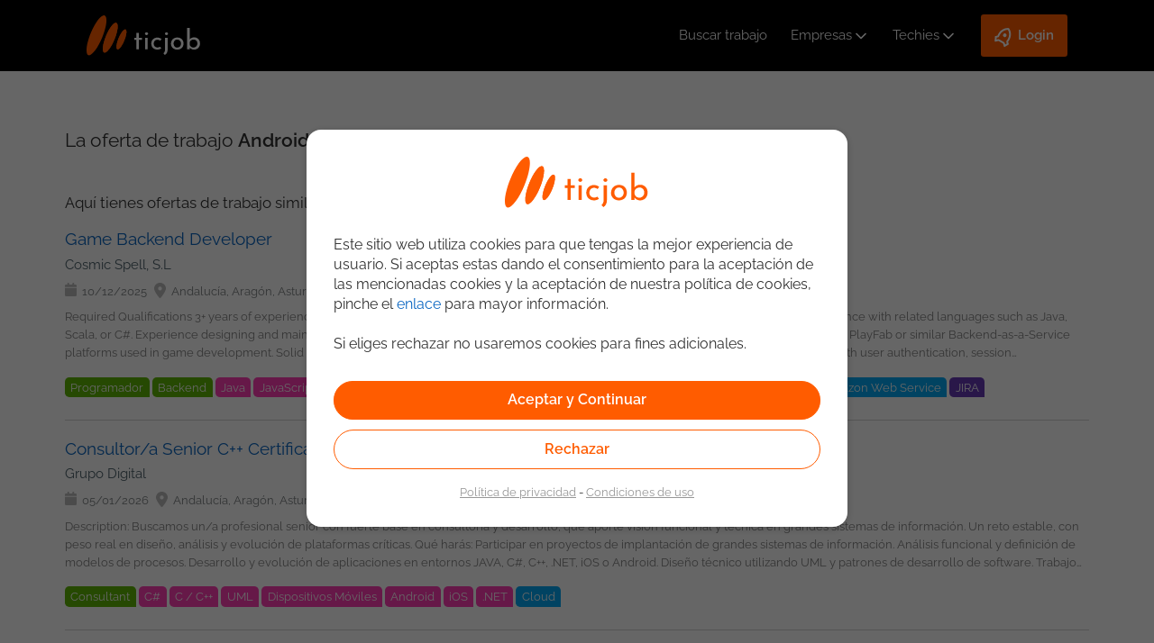

--- FILE ---
content_type: text/html;charset=UTF-8
request_url: https://ticjob.es/esp/JobOfferOffline?id=57043
body_size: 21888
content:
<!DOCTYPE html>
<html lang="es" dir="ltr" xmlns="http://www.w3.org/1999/xhtml">
    <head>
		<meta charset="UTF-8">
		<meta http-equiv="Content-Type" content="text/html;" charset="UTF-8">
        <meta name="viewport" content="width=device-width, maximum-scale=1.0" />
        <title>La oferta de trabajo ya no est&aacute; disponible - ticjob</title>
        <meta name="author" content="ticjob.es"/>
		<meta name="twitter:title" content="La oferta de trabajo ya no est&aacute; disponible - ticjob"/>
		<meta name="twitter:description" content=""/>
		<meta name="twitter:card" content=""/>
		<meta name="twitter:site" content="https://ticjob.es/esp/JobOfferOffline"/>
		<meta name="twitter:creator" content="@ticjob"/>
		<meta name="twitter:image" content="https://ticjob.es/img/theme-nd/no-fusion/ticjob-presentation.jpg"/>
       	<meta name="google-site-verification" content="Y-QzJJiysxJPDFiPz83BcJbqpvOzstvYfZ5ljvlOV9s" />
        <link rel="canonical" href="https://ticjob.es/esp/JobOfferOffline"/>
		<link rel="stylesheet" type="text/css" href="https://ticjob.es/LCL/CxbRapsxJROOUGjbX9dszlcVoV89htIIUTKrMv5L0BU_20260120180801"/>
<link rel="stylesheet" type="text/css" href="https://ticjob.es/LCL/RmU7OsLUhhZ5lKhaHOPqRxSpdo6FT2J0eKJE4Z8EZqc_20260120180802"/>
<link rel="stylesheet" type="text/css" href="https://ticjob.es/LCL/kwcZkGYW1V3c4dStH41q59jBMloHvMiUA1zP5Agv_rA_20260120180802"/>
<link rel="stylesheet" type="text/css" href="https://ticjob.es/LCL/8QZbMMEigXYDuq_n-4ZE7V6aPsqSGAmN4UU3274P7rM_20260120180802"/>
<script type="text/javascript">
<!--
var appUser="";
//-->
</script><script type="text/javascript" src="https://ticjob.es/LCL/libraries/leaflet/leaflet_20260120180802.js"></script>
<script type="text/javascript" src="https://ticjob.es/LCL/libraries/leaflet/leaflet.label_20260120180802.js"></script>
<script type="text/javascript" src="https://ticjob.es/LCL/oZiHd3xoUs9SSK4N3OE2RfB8Tacu8BjkV4xEcCZ2EF8_20260120180802"></script>
</head>

    <body class="main-page-body" id="body-ticjob">
		<script type="text/javascript">
<!--
var siteversion = "4.76.4";

			gtmDataLayer = [{
				
					'appPageTitle': 'JobOfferOffline',
					 
					 	'appPageSubRubric': 'JobOfferOffline',
					 	
    						'appPageRubric': 'JobOfferOffline',
    					
    			
    			'appLanguage': 'es',
    			'appInterface': '/member',
    			'appSessionId': 'A6A37EFEAC63F8E1C546CDDD0A78D874',
    			'appUtmSource': 'internet',
    			'appUtmMedium': 'internet',
    			'appUtmCampaign': 'internet',
    			
    				'appJobOfferOperation': 'ErrorRetrievingJob',
    			
    				'appJobOfferId': '56863_57043',
    			
    				'appRecruitmentOfficeId': '3196',
    			
    				'appOverridenPageName': 'JobOfferOffline',
    			 
  			}];
//-->
</script><!-- GTM-NZPXFL -->
			<!-- Google Tag Manager -->
				<noscript><iframe src="//www.googletagmanager.com/ns.html?id=GTM-NZPXFL"
				height="0" width="0" style="display:none;visibility:hidden"></iframe></noscript>
				<script>(function(w,d,s,l,i){w[l]=w[l]||[];w[l].push({'gtm.start':
				new Date().getTime(),event:'gtm.js'});var f=d.getElementsByTagName(s)[0],
				j=d.createElement(s),dl=l!='dataLayer'?'&l='+l:'';j.async=true;j.src=
				'//www.googletagmanager.com/gtm.js?id='+i+dl;f.parentNode.insertBefore(j,f);
				})(window,document,'script','gtmDataLayer','GTM-NZPXFL');</script>
			<!-- End Google Tag Manager -->
			<script type="text/javascript">
<!--
function sendWebPageTrackingEvent(eventCategory, eventAction, detailsString) {
        		
        			gtmDataLayer.push({'event': eventAction, 'eventCategory': eventCategory , 'eventAction': eventAction, 'detailsString' : detailsString});
        		
        	}
//-->
</script><script type="text/javascript">
<!--

//-->
</script><script type="text/javascript">
<!--
$.ictjob.debug=false;

    $.ictjob.config={
        changeManagement:{
            colorCarouselLogos : true
        },
        location:{
            zipLength:5,
            defaultCountryId:8
        },
        jobOffer:{
            permanentContractTypeId: 2
        },
        defaultDateSeparator:"/",
        defaultDatePlaceholder:"dd\/mm\/aaaa"
    };

    $.ictjob.localizedBaseAjaxUrl="https://ticjob.es/esp/ajax/";
    $.ictjob.isAlreadyUsedUrl= "https://ticjob.es/esp/api/json/is-already-used";
    $.ictjob.putMemberAvailability= "https://ticjob.es/esp/api/json/put-member-availability";
    $.ictjob.getCities= "https://ticjob.es/esp/api/json/get-cities";
    $.ictjob.memberPossibleSalaries= "https://ticjob.es/esp/ajax/MemberPossibleSalaries";
    $.ictjob.selectCityInDepartmentChosen= "https://ticjob.es/esp/ajax/SelectCityInDepartmentChosen";
    $.ictjob.uxFlags="https://ticjob.es/esp/api/json/ux-flags";
    $.ictjob.requestNewCaptcha= "https://ticjob.es/esp/api/json/requestNewCaptcha";
    $.ictjob.requestNewPassword= "https://ticjob.es/esp/api/json/requestNewPassword";
    $.ictjob.jobOfferContentURL= "https://ticjob.es/esp/ajax/JobOfferContent";
    $.ictjob.youtubeDisplay= "https://ticjob.es/esp/ajax/YoutubeDisplay";
    $.ictjob.pageLanguageCode = "esp";
    $.ictjob.partnerCarouselUrl= "/esp/ajax/PartnerCarousel";
    $.ictjob.texts= {changeAttachedFile: "Cambiar fichero adjunto"};
    $.ictjob.loginMember = "https://ticjob.es/esp/api/json/login-member";
    $.ictjob.registerMember = "https://ticjob.es/esp/api/json/register-member";
    $.ictjob.googleApiKey = "AIzaSyCH8bAzH5y-1ZSExb-khCFXZZvQbzXbuq8";
    $.ictjob.googleClientId = "141093984506-lfcl3lnuit4d78cbeoghdiu2eurhiguq";
    $.ictjob.dropBoxApiKey = "51sgnenmxagcjwi";
    $.ictjob.memberRecruiterFlags = "https://recruiter.ticjob.es/api/json/member-recruiter-flags";
    $.ictjob.isMobileDevice = false;

    $.ictjob.remainingCharacters = "Te quedan";
    $.ictjob.recruiter={};
    $.ictjob.recruiter.cleanHtml="https://recruiter.ticjob.es/api/json/clean-html";
    $.ictjob.recruiter.message_mission_followed="El candidato que has seleccionado aparecer\u00E1 en el men\u00FA de \u201CSeguimiento de Candidatos\u201D.\nTe enviaremos alerta 30 d\u00EDas antes del fin del proyecto.";

    $.ictjob.messages={};
    $.ictjob.messages.leavingPageWarning="Aviso: \u00A1perder\u00E1s todo lo introducido!";

    $.page = {};
        
    $.validator.messages.required="Campo obligatorio";
    $.validator.messages.maxroles = "Elige 4 roles como m&aacute;ximo";
    $.validator.messages.role_required = "Escoge al menos un rol";
    $.validator.messages.maxskills = "Elige como m&aacute;ximo 7 criterios (Desarrollo + Sistemas + Negocio)";
    $.validator.messages.loginUsed = "Este usuario ya existe. Por favor con&eacute;ctate o elige otro e-mail";
    $.validator.messages.skillLevels = "Selecciona tu nivel de conocimientos para cada una de las competencias seleccionadas: 1. Junior 2. Intermedio 3. Senior.";
    $.validator.messages.skillLevelsIntermissions = "Selecciona tu nivel de conocimientos para cada una de las competencias seleccionadas: 1. Junior 2. Intermedio 3. Senior.";
    $.validator.messages.experience_required = "Introduce al menos un ejemplo de experiencia";
    $.validator.messages.incomplete_period = "Per&iacute;odo incompleto";
    $.validator.messages.invalid_period = "Per&iacute;odo no v&aacute;lido";
    $.validator.messages.loginUsed2="&iquest;Ya est&aacute;s registrado?";
    $.validator.messages.availability_required = "Campo obligatorio: Disponibilidad";
    $.validator.messages.mission_end_date_required = "Campo obligatorio: Fecha final del proyecto";
    $.validator.messages.mission_end_date_30_days = "No puedes introducir una fecha de fin de proyecto menor a 30 d&iacute;as desde hoy. Si tu proyecto finaliza pronto, te recomendamos que marques tu CV como DISPONIBLE. De esta forma, los reclutadores potenciales podr&aacute;n ponerse en contacto contigo de inmediato para ofrecerte asignaciones.";
    $.validator.messages.must_accept_terms = "Debes aceptar nuestras condiciones para continuar";
    $.validator.messages.invalid_date = "Fecha no v&aacute;lida (dd\/mm\/aaaa)";    
    $.validator.messages.invalid_place = "Domicilio no seleccionado correctamente";    
    $.validator.messages.applicationCVRequired = "Incluye como adjunto un CV a tu candidatura.";    
    $.validator.messages.must_criteria = "Escoge al menos un criterio";
    $.validator.messages.at_least_one_application_scheme = "Por favor, elija una o varias formas de aplicar";
    $.validator.messages.job_too_many_skills = "Elige como m&aacute;ximo 10 competencias";
    $.validator.messages.languageSkillsRequired="Elige al menos un idioma";
    $.validator.messages.motherTongueRequired="Selecciona tu lengua materna";
    $.validator.messages.cvRequiredForAccount="Adjunta tu CV (en formato .doc, .docx, .odt or .pdf) a tu perfil ticjob.";
    
    $.validator.messages.field1Required="El campo Campo 1 es necesario";
    $.validator.messages.invalid_email = "Direcci&oacute;n de correo electr&oacute;nico no v&aacute;lida";    
    $.validator.messages.invalid_mobile = "N&uacute;mero de tel&eacute;fono incorrecto";
    $.validator.messages.invalid_dni = "DNI incorrecto";
    $.validator.messages.invalid_prefix = "Prefijo telef&oacute;nico no v&aacute;lido (+xx)";
//-->
</script><section id="container" class="container_12">
            <header ictjob.frontend.pages.member.JobOfferOffline@9ed077b>
	<!-- Lo utilizamos para saber si se han actualizado las politicas de privacidad -->
	<input type="hidden" id="showPopupAcceptNewPrivacyPolicy" value=""/>
    <div class="d-flex flex-row flex-wrap justify-between align-center">
    	<input id="activar" name="activar" type="checkbox" style="display:none;">
    	<label id="icon-responsive-menu" for="activar" class="flex-header">
			<img src="/img/theme-nd/header/icon-menu-responsive.svg" alt="Menu"/>
		</label>
		<a class="logoTicjob" href="https://ticjob.es/esp/" title="ticjob.es"><img src="/img/theme-nd/header/no-fusion/logo-ticjob-spain.svg" title="ticjob.es" alt="ticjob.es"/></a><a class="userIcon" href="https://ticjob.es/esp/login"><img alt="Icono de registro de usuario" src="/img/theme-nd/header/user-login.svg"/></a><nav>
			<ul class="d-flex-menu align-center">
				<li><a id="it-jobs-link" href="https://ticjob.es/esp/busqueda">Buscar trabajo</a></li>
				<li>
						<input id="activarEm" name="activarEm" type="checkbox" style="display:none;">
						<label for="activarEm" class="d-flex align-center">
							<a href="https://recruiter.ticjob.es/login">Empresas</a><svg xmlns="http://www.w3.org/2000/svg" width="20" height="20" viewBox="0 0 24 24" stroke-width="2" stroke="#ffffff" fill="none" stroke-linecap="round" stroke-linejoin="round">
							  <path d="M6 9l6 6l6 -6"/>
							</svg>
						</label>
						<ul>
							<li><a href="https://recruiter.ticjob.es/login">Login</a></li>
							<li><a href="https://ticjob.es/esp/nosotros">Nosotros</a></li>
							<li><a href="https://recruiter.ticjob.es/signup">Registrar empresa</a></li>
							<li><a target="_blank" href="https://calendly.com/demoticjob/demo-ticjob-1">Agenda una demo</a></li></ul>
					</li>
				<li>
		<input id="activarCan" name="activarCan" type="checkbox" style="display:none;">
		<label for="activarCan" class="d-flex align-center">
			<a href="https://ticjob.es/esp/login">Techies</a><svg xmlns="http://www.w3.org/2000/svg" width="20" height="20" viewBox="0 0 24 24" stroke-width="2" stroke="#ffffff" fill="none" stroke-linecap="round" stroke-linejoin="round">
			  <path stroke="none" d="M0 0h24v24H0z" fill="none"/>
			  <path d="M6 9l6 6l6 -6"/>
			</svg>
		</label>
		<ul>
			<li><a href="https://ticjob.es/esp/login">Login</a></li>
			<li><a href="https://ticjob.es/esp/registro-candidato">Registrate gratis</a></li>
			<li><a href="https://ticjob.es/esp/busqueda">Ofertas de empleo</a></li>
			<li><a target="_blank" href="https://blog.ticjob.es">Blog IT</a></li>
		</ul>
	</li>
	<li>
		<input id="activarLog" name="activarLog" type="checkbox" style="display:none;">
		<label for="activarLog" class="d-flex align-center loginButton">
			<svg xmlns="http://www.w3.org/2000/svg" viewBox="0 0 24 24" width="24" height="24">
				<path fill="none" d="M0 0h24v24H0z"></path>
				<path fill="#ffffff" d="M5 13c0-5.088 2.903-9.436 7-11.182C16.097 3.564 19 7.912 19 13c0 .823-.076 1.626-.22 2.403l1.94 1.832a.5.5 0 0 1 .095.603l-2.495 4.575a.5.5 0 0 1-.793.114l-2.234-2.234a1 1 0 0 0-.707-.293H9.414a1 1 0 0 0-.707.293l-2.234 2.234a.5.5 0 0 1-.793-.114l-2.495-4.575a.5.5 0 0 1 .095-.603l1.94-1.832C5.077 14.626 5 13.823 5 13zm1.476 6.696l.817-.817A3 3 0 0 1 9.414 18h5.172a3 3 0 0 1 2.121.879l.817.817.982-1.8-1.1-1.04a2 2 0 0 1-.593-1.82c.124-.664.187-1.345.187-2.036 0-3.87-1.995-7.3-5-8.96C8.995 5.7 7 9.13 7 13c0 .691.063 1.372.187 2.037a2 2 0 0 1-.593 1.82l-1.1 1.039.982 1.8zM12 13a2 2 0 1 1 0-4 2 2 0 0 1 0 4z"></path>
			</svg>
			<p>Login</p>
		</label>
		<ul>
			<li><a href="https://ticjob.es/esp/login">Techies</a></li>
			<li><a href="https://recruiter.ticjob.es/login">Empresas</a></li>
		</ul>
	</li>
</ul>
		</nav>
	</div>

	<!-- Popup Policy Privacy -->
	<div id="policy_privacy_changed_popup" style="display:none;">
		<div class="text-scrollable-container" style="height: 200px">
			<style>	
	p{
		line-height: 1.4;
	}
</style>

<p>Desde tu última conexión al portal hemos actualizado nuestra <a href="/esp/privacy" target="_blank">Política de Privacidad</a>.</p> 
<p>Por favor, confirma que has leído y estás conforme con dicha Política.</p>
<p>Si no estás conforme, por favor, elimina tu cuenta desde tu Perfil.</p>
<p>Puedes consultar más detalles en nuestra <a href="/esp/privacy" target="_blank">Política de Privacidad</a> y <a href="/esp/disclaimer" target="_blank">Condiciones de Uso</a></p></div>
		<div style="width: 100%">
			<div style="display:inline-block; width: 49%; text-align: right">
				<input type="button" id="noAcceptPrivacyPolicyButton" class="button" value="No&nbsp;Aceptar"/>
			</div>
			<div style="display:inline-block;width: 49%; text-align: left;">
				<form name="accept_privacy_policy_changes" id="accept_privacy_policy_changes" action="https://ticjob.es/esp/accept_privacy_policy_changes" method="post"><input type="submit" value="Aceptar" id="acceptPrivacyPolicyBtn" class="button main-button"/></form></div>
		</div>
	</div>
	<div id="confirm_unsuscribe" style="display:none;">
		<div class="text-scrollable-container" style="height: 200px; width: 525px">
			<style>	
	p{
		line-height: 1.4;
	}
</style>

<p>Al borrar tu cuenta Ticjob, eliminaremos toda la información que tenemos sobre ti, incluyendo tu CV, tus preferencias de correo y alertas, y el estado de cualquiera de tus candidaturas.</p>
<p>Ten presente, que si tu CV ha sido consultado por alguna Empresa Reclutadora, al haberte inscrito en alguna oferta o haber tenido tu perfil visible, es posible que aún te contacten o mantengan tu CV para alguno de sus puestos. En este caso, debes dirigirte a ellos si quieres modificar o eliminar los datos que guarden de ti.</p>
<p>Puedes consultar más detalles en nuestra <a href="/esp/privacy" target="_blank">Política de Privacidad</a> y <a href="/esp/disclaimer" target="_blank">Condiciones de Uso</a></p></div>
		<div>	
			<div style="display:inline-block; width: 49%; text-align: right;">
				<a namespace="/member" href="https://ticjob.es/esp/auth/unsubscribe-submit" class="button">
					Si</a>
			</div>
			<div style="display:inline-block; width: 49%; text-align: left;">
				<input type="button" id="cancelUnsuscribe" class="button main-button" value="Cancelar"/>
			</div>			
		</div>
	</div>  
</header>
<div class="row clearfix" id="header-banner">
			</div>			
	<script>
	$(document).ready(function(){
		if( $("#showPopupAcceptNewPrivacyPolicy").val() == "true" ){
			$("#policy_privacy_changed_popup").show();
			$("#confirm_unsuscribe").show();
			
			show_Popup();
			$(".text-scrollable-container").scrollTop(0);
			return false;
		}else{
			$("#policy_privacy_changed_popup").hide();
			$("#confirm_unsuscribe").hide();
		}
	});	
	function show_Popup(){
		$("#policy_privacy_changed_popup").dialog({
			modal: true,
			title: "Politica de privacidad y Condiciones de uso",
			width: 'auto',
			height: 'auto',
			closeOnEscape: false,
			resizable: false
		}); 
		
		$("#confirm_unsuscribe").dialog({
			modal: true,
			autoOpen: false,
			title: "Confirmar el borrado del perfil",
			width: 'auto',
			height: 'auto',
			closeOnEscape: false,
			resizable: false
		}); 
	}
	$("#noAcceptPrivacyPolicyButton").click(function(){
		$("#confirm_unsuscribe").dialog('open');
	});
	$("#cancelUnsuscribe").click(function(){
		$("#confirm_unsuscribe").dialog('close');
	});
	$("#acceptPrivacyPolicyBtn").click(function(){
		$("#showPopupAcceptNewPrivacyPolicy").val("false");
	});
</script>
<div id="main" class="clearfix" role="main">
					<div class="client-messages-container"  
id="default-message-container"></div>
<div class="jobNotFoundPage page-section" id="job-offer-offline-page">
    <h1>La oferta de trabajo <span>Android Tech Lead</span> ya no está disponible</h1>
    <h2>Aqu&iacute; tienes ofertas de trabajo similares:</h2>
    <section class="search-results-container">
        <div id="search-result">
	<div class="search-result-body">
		<ul id="search-result-body">
				<li>
									<div class="job-card">
										<div class="job-card-wrapper" data-url="https://ticjob.es/esp/trabajo/game-backend-developer/69863">
											<div class="jobtitle-vertical-center-home">
												<a  class="job-title search-item-link" href="https://ticjob.es/esp/trabajo/game-backend-developer/69863">
													Game Backend Developer</a>
											</div>
											<div class="job-card-body job-info job-info-no-language-filter">
												<div class="job-card-info">
													<div class="job-card-label-header job-company-title">
														<a href="https://ticjob.es/esp/empresa/cosmic-spell-sl/4895 " >
															Cosmic Spell, S.L</a>
													</div>
													<div class="job-card-label">
														<div class="job-card-label date-field">
															<p>10/12/2025</p>
														</div>
														<div class="job-card-label location-field">
															<p>Andaluc&iacute;a, Arag&oacute;n, Asturias, Pa&iacute;s Vasco, Cantabria, Castilla y Le&oacute;n, Castilla-La Mancha, Catalu&ntilde;a, Extremadura, Galicia, La Rioja, Madrid, Murcia, Navarra, Comunidad Valenciana, No peninsular</p>
															</div>
													</div>
													<div class="job-description">
														<p>
															

Required Qualifications 
 
3+ years of experience as a Backend Programmer, preferably in the game industry. 
Proficiency in Kotlin, or solid experience with related languages such as Java, Scala, or C#. 
Experience designing and maintaining RESTful APIs, and working with cloud-based environments, especially AWS. 
Familiarity with PlayFab or similar Backend-as-a-Service platforms used in game development. 
Solid understanding of databases, data modeling, and backend performance optimization. 
Experience with user authentication, session management, and persistent game state systems. 
Proficient with Git and comfortable working with CI/CD pipelines for deployment and automation. 
Ability to write clean, maintainable, and well-documented code. 
Strong problem-solving and debugging skills, with an autonomous and proactive approach. 
Excellent communication and critical thinking skills. 
Fluent in Spanish (spoken and written), as our daily communication is in Spanish. 
Passion for games, especially RPGs and collectible mechanics.  

  

Nice to Have 
 
Previous experience working on free-to-play mobile or cross-platform games. 
Experience with Unity and a good understanding of client-server communication. 
Knowledge of networking principles, latency management, and multiplayer architectures. 
Familiarity with backend-driven systems for monetization, events, and player progression. 
Hands-on knowledge of JIRA, Confluence, and Agile workflows (Scrum/Kanban). 
Fluency in English (for documentation and potential cross-border collaborations).  

  

Responsibilities 
 
Design, develop, and maintain backend services for Soul Breach and other titles, ensuring scalability, security, and high performance. 
Build and maintain RESTful APIs to support gameplay features such as player accounts, progression, matchmaking, live events, economy systems, and analytics pipelines. 
Collaborate closely with client-side developers and game designers to integrate and support content-driven and live service features. 
Ensure data integrity, consistency, and scalability across all backend systems and internal support tools. 
Guarantee data privacy and secure handling of user information in line with industry best practices and compliance regulations. 
Set up and maintain server infrastructure, CI/CD pipelines, and cloud services. 
Contribute to technical decision-making, backend architecture planning, and long-term scalability strategies. 
Meet development deadlines and deliverables established by the production team, ensuring clear and proactive communication on progress.  

  

What We Offer 
 
Immediate start. 
Full-time permanent contract with flexible working hours. 
Hybrid or fully remote setup (within Spain). 
Competitive salary, adjusted to experience and scope of responsibilities. 
A passionate, senior, and multidisciplinary team that values creativity, autonomy, and excellence. 
A studio culture built on quality, collaboration, and respect for both players and developers.  

  

  

Ready to Join? 

  

If you are interested and would like to join our team, please send your CV and a link to your portfolio (if available) to jobs@cosmicspell.com, using the subject line: Backend Developer - [Your Name]. 

  

We look forward to discovering what you can bring to the world of Soul Breach.</p>
													</div>
												</div>
											</div>
										</div>
										<aside class="job-tags">
											<input class="active-tag-class" id="active-tags-69666" name="active-tags" type="checkbox" style="display:none;">
											<div class="tags-container">
												<span title="Developer / Programmer" class="job-tag rol-tag" data-id="142">
															Programador</span>
													<span title="Backend Developer" class="job-tag rol-tag" data-id="790">
															Backend</span>
													<span title="Java" class="job-tag dev-tag" data-id="189">
															Java</span>
													<span title="JavaScript" class="job-tag dev-tag" data-id="190">
															JavaScript</span>
													<span title="Mobile devices" class="job-tag dev-tag" data-id="616">
															Dispositivos M&oacute;viles</span>
													<span title="Android" class="job-tag dev-tag" data-id="631">
															Android</span>
													<span title="REST" class="job-tag dev-tag" data-id="774">
															REST</span>
													<span title="Kotlin" class="job-tag dev-tag" data-id="813">
															Kotlin</span>
													<span title="Version Control System (VCS)" class="job-tag sys-tag" data-id="668">
															Version Control System</span>
													<span title="GIT" class="job-tag sys-tag" data-id="670">
															GIT</span>
													<span title="Cloud Technologies" class="job-tag sys-tag" data-id="676">
															Cloud</span>
													<span title="Amazon Web Service (AWS)" class="job-tag sys-tag" data-id="759">
															Amazon Web Service</span>
													<span title="JIRA" class="job-tag bus-tag" data-id="862">
															JIRA</span>
													</div>
										</aside>
									</div>
								</li>
							<li>
									<div class="job-card">
										<div class="job-card-wrapper" data-url="https://ticjob.es/esp/trabajo/consultor-senior-c-certificado-cpa/69901">
											<div class="jobtitle-vertical-center-home">
												<a  class="job-title search-item-link" href="https://ticjob.es/esp/trabajo/consultor-senior-c-certificado-cpa/69901">
													Consultor/a Senior C++ Certificado CPA</a>
											</div>
											<div class="job-card-body job-info job-info-no-language-filter">
												<div class="job-card-info">
													<div class="job-card-label-header job-company-title">
														<a href="https://ticjob.es/esp/empresa/grupo-digital/3097 " >
															Grupo Digital</a>
													</div>
													<div class="job-card-label">
														<div class="job-card-label date-field">
															<p>05/01/2026</p>
														</div>
														<div class="job-card-label location-field">
															<p>Andaluc&iacute;a, Arag&oacute;n, Asturias, Pa&iacute;s Vasco, Cantabria, Castilla y Le&oacute;n, Castilla-La Mancha, Catalu&ntilde;a, Extremadura, Galicia, La Rioja, Madrid, Murcia, Navarra, Comunidad Valenciana, No peninsular</p>
															</div>
													</div>
													<div class="job-description">
														<p>
															

Description: 
 
Buscamos un/a profesional senior con fuerte base en consultoría y desarrollo, que aporte visión funcional y técnica en grandes sistemas de información. 
Un reto estable, con peso real en diseño, análisis y evolución de plataformas críticas.  

  

Qué harás: 
 
Participar en proyectos de implantación de grandes sistemas de información. 
Análisis funcional y definición de modelos de procesos. 
Desarrollo y evolución de aplicaciones en entornos JAVA, C#, C++, .NET, iOS o Android. 
Diseño técnico utilizando UML y patrones de desarrollo de software. 
Trabajo en arquitecturas orientadas a microservicios. 
Colaboración con equipos multidisciplinares en entornos de consultoría tecnológica o funcional. 
Aplicación de conocimientos normativo-jurídicos en sistemas de información y plataformas TIC.  

  

Imprescindible 
 
Certificación CPA - C++ Certification  

  

Al menos 5 años de experiencia en: 
 
Consultoría tecnológica o funcional. 
Implantación de grandes sistemas de información. 
Modelos de procesos. 
Herramientas colaborativas y paquete ofimático. 
Desarrollo de aplicaciones (JAVA, C#, C++, .NET, iOS, Android o equivalentes). 
Mínimo 3 años de experiencia en alguno de los siguientes entornos: 
Java / J2EE 
.NET Framework 
Arquitecturas de microservicios 
Plataformas iOS o Android 
Experiencia en UML y patrones de diseño de software.  

  

Deseable 
 
Experiencia en proyectos de alta complejidad o entornos regulados. 
Capacidad de interlocución con negocio y equipos técnicos. 
Visión global de arquitectura de sistemas de información.  

  

  

Condiciones 
 
Contrato: Indefinido 
Modalidad de trabajo: Remoto. 
Horario: Jornada completa 
Salario: En función de la experiencia laboral  

  

  

  

Grupo Digital 

  

Somos un equipo de más de 100 profesionales tecnológicos, en el que encontraras proyectos estables, en los principales clientes nacionales e internacionales, desarrollando soluciones de Inteligencia Artificial, Cloud, Ciberseguridad, etc.... 

  

Nos comprometemos estar a tu lado en todas las fases del proyecto, para asegurarnos que creces profesionalmente con nosotros, y que tu aportación cuenta. 

  

¿Quieres estar al día con las últimas tecnologías y buscas nuevos desafíos? ¡Envíanos tu CV y nos ponemos en contacto contigo!</p>
													</div>
												</div>
											</div>
										</div>
										<aside class="job-tags">
											<input class="active-tag-class" id="active-tags-69704" name="active-tags" type="checkbox" style="display:none;">
											<div class="tags-container">
												<span title="Consultant (Specialist)" class="job-tag rol-tag" data-id="168">
															Consultant</span>
													<span title="C#" class="job-tag dev-tag" data-id="181">
															C#</span>
													<span title="C / C++" class="job-tag dev-tag" data-id="182">
															C / C++</span>
													<span title="UML" class="job-tag dev-tag" data-id="366">
															UML</span>
													<span title="Mobile devices" class="job-tag dev-tag" data-id="616">
															Dispositivos M&oacute;viles</span>
													<span title="Android" class="job-tag dev-tag" data-id="631">
															Android</span>
													<span title="iOS" class="job-tag dev-tag" data-id="633">
															iOS</span>
													<span title=".NET" class="job-tag dev-tag" data-id="636">
															.NET</span>
													<span title="Cloud Technologies" class="job-tag sys-tag" data-id="676">
															Cloud</span>
													</div>
										</aside>
									</div>
								</li>
							<li>
									<div class="job-card">
										<div class="job-card-wrapper" data-url="https://ticjob.es/esp/trabajo/tecnico-red-team-ciberseguridad/70137">
											<div class="jobtitle-vertical-center-home">
												<a  class="job-title search-item-link" href="https://ticjob.es/esp/trabajo/tecnico-red-team-ciberseguridad/70137">
													T&eacute;cnico Red Team Ciberseguridad</a>
											</div>
											<div class="job-card-body job-info job-info-no-language-filter">
												<div class="job-card-info">
													<div class="job-card-label-header job-company-title">
														<a href="https://ticjob.es/esp/empresa/sm-services/4501 " >
															S&amp;M Services</a>
													</div>
													<div class="job-card-label">
														<div class="job-card-label date-field">
															<p>28/01/2026</p>
														</div>
														<div class="job-card-label location-field">
															<p>Andaluc&iacute;a, Arag&oacute;n, Asturias, Pa&iacute;s Vasco, Cantabria, Castilla y Le&oacute;n, Castilla-La Mancha, Catalu&ntilde;a, Extremadura, Galicia, La Rioja, Madrid, Murcia, Navarra, Comunidad Valenciana, No peninsular</p>
															</div>
													</div>
													<div class="job-description">
														<p>
															

Empleo: 
 
Técnico/a Red Team Ciberseguridad  

  

Funciones: 
 
Red Teaming/pentesting/hacking/auditorías técnicas de seguridad de aplicaciones (Web, móviles Android e iOS), APIs e infraestructura. 
Soporte en la seguridad en el ciclo de vida del desarrollo: análisis de riesgos, modelado de amenazas y pruebas de seguridad. 
Elaboración de informes. 
Gestión y/o análisis de vulnerabilidades. 
Mentorización y soporte de compañeros.  

  

Requisitos técnicos: 
 
>= 4 años de experiencia realizando RedTeaming/pentesting/hacking/auditorías técnicas de seguridad de aplicaciones (Web, móviles Android e iOS), APIs o infraestructura. 
Conocimiento y aplicación de algunas de las metodologías y marcos de referencia como OWASP, OSSTMM, NIST y especialmente MITRE AT&ACK (conocimiento en APTs y TTPs). 
Conocer la seguridad en el ciclo de vida del desarrollo sobre todo lo relacionado con las pruebas de seguridad. 
Conocimientos de sistemas (Linux / Windows). 
Certificaciones (mínimo una de ellas): OSCP, OSCE, OSWE, OSEE, OSEP. En caso de no tener una de ellas, lamentablemente no podremos considerar la candidatura para esta posición.  

  

Detalles de la posición: 
 
Fecha de inicio: Inmediata. 
Duración: Larga duración. 
Modalidad: 100% remoto. 
Residencia: España. En caso de no residir en España, lamentablemente no podremos considerar la candidatura para esta posición. 
Idiomas: Inglés medio. 
Tipo de contrato: Indefinido o freelance 
Salario máximo: 45K </p>
													</div>
												</div>
											</div>
										</div>
										<aside class="job-tags">
											<input class="active-tag-class" id="active-tags-69939" name="active-tags" type="checkbox" style="display:none;">
											<div class="tags-container">
												<span title="Helpdesk / Support" class="job-tag rol-tag" data-id="156">
															Soporte / Helpdesk</span>
													<span title="Mobile devices" class="job-tag dev-tag" data-id="616">
															Dispositivos M&oacute;viles</span>
													<span title="Android" class="job-tag dev-tag" data-id="631">
															Android</span>
													<span title="iOS" class="job-tag dev-tag" data-id="633">
															iOS</span>
													<span title="Linux" class="job-tag sys-tag" data-id="284">
															Linux</span>
													<span title="Security" class="job-tag sys-tag" data-id="297">
															Seguridad</span>
													<span title="Windows" class="job-tag sys-tag" data-id="359">
															Windows</span>
													<span title="Pentesting" class="job-tag sys-tag" data-id="839">
															Pentesting</span>
													<span title="Methodologies" class="job-tag bus-tag" data-id="883">
															Metodolog&iacute;as</span>
													</div>
										</aside>
									</div>
								</li>
							<li>
									<div class="job-card">
										<div class="job-card-wrapper" data-url="https://ticjob.es/esp/trabajo/desarrollador-senior-java-spring-boot/69903">
											<div class="jobtitle-vertical-center-home">
												<a  class="job-title search-item-link" href="https://ticjob.es/esp/trabajo/desarrollador-senior-java-spring-boot/69903">
													Desarrollador/a Senior Java Spring Boot</a>
											</div>
											<div class="job-card-body job-info job-info-no-language-filter">
												<div class="job-card-info">
													<div class="job-card-label-header job-company-title">
														<a href="https://ticjob.es/esp/empresa/digital-talent-agency/2928 " >
															Digital Talent Agency</a>
													</div>
													<div class="job-card-label">
														<div class="job-card-label date-field">
															<p>07/01/2026</p>
														</div>
														<div class="job-card-label location-field">
															<p>Madrid</p>
															</div>
													</div>
													<div class="job-description">
														<p>
															

¡Hola! 

¿Estás listo/a para unirte a un equipo genial en Zemsania y trabajar en un proyecto súper estable desde la comodidad de tu casa? ¡Pues esta es tu oportunidad! 

Buscamos un/a Desarrollador/a Senior Java Spring Boot con al menos 5 años de experiencia para unirse a nuestro equipo. Si te apasiona el desarrollo, te encanta resolver retos y buscas un entorno de trabajo flexible, ¡sigue leyendo! 

  

¿Qué harás con nosotros? 
 
Desarrollo y mantenimiento de servicios backend en Java con Spring Boot. 
Diseño e implementación de APIs REST escalables y seguras. 
Integración con sistemas de mensajería (Kafka) y bases de datos (Oracle). 
Desarrollo de pruebas unitarias y de integración con JUnit. 
Participación en despliegues y operación en entornos AWS y Kubernetes. 
Colaboración con otros equipos técnicos (arquitectura, DevOps, QA). 
Aplicación de buenas prácticas de desarrollo, calidad de código y testing. 
Análisis y resolución de incidencias técnicas.  

  

¿Dónde? 

Este puesto es 100% remoto en España . Podrás trabajar desde donde te sientas más productivo/a. Eso sí, para mantener el espíritu de equipo y la conexión, tendremos un par de reuniones presenciales al año (unas 2-3) en nuestras oficinas de Madrid (Pozuelo de Alarcón). ¡Una buena excusa para un café y unas risas en persona! 

  

¿Qué necesitamos que traigas? 
 
Experiencia: Mínimo 5 años como desarrollador/a Java. 
Spring Boot: Experiencia sólida y demostrable con Spring Boot. 
Cloud (AWS): Experiencia trabajando con entornos cloud en AWS. 
Kubernetes: Experiencia trabajando con Kubernetes. 
Kafka: Conocimientos y experiencia con Kafka. 
Oracle Data: Experiencia con bases de datos Oracle. 
Testing: Conocimientos y experiencia en JUnit y testing automatizado. 
Autonomía: Capacidad demostrada para trabajar de forma autónoma y organizada en entornos remotos.  

  

¿Por qué Zemsania? 
 
Proyectos estables y retadores que te harán crecer profesionalmente. 
Flexibilidad total para trabajar en remoto. 
Un ambiente de trabajo colaborativo y dinámico. 
Oportunidades de desarrollo y formación continua.  

  

Si te ves en este rol y cumples con los requisitos, ¡no dudes en postularte! ¡Estamos deseando conocerte! 

  

En Zemsania, creemos en la igualdad de oportunidades y en la diversidad como valores fundamentales para el éxito de nuestra organización. Por ello, garantizamos un proceso de selección basado en el mérito y sin discriminación por motivos de género, edad, discapacidad, orientación sexual, raza, religión o cualquier otra condición personal o social. 

  </p>
													</div>
												</div>
											</div>
										</div>
										<aside class="job-tags">
											<input class="active-tag-class" id="active-tags-69706" name="active-tags" type="checkbox" style="display:none;">
											<div class="tags-container">
												<span title="Developer / Programmer" class="job-tag rol-tag" data-id="142">
															Programador</span>
													<span title="Backend Developer" class="job-tag rol-tag" data-id="790">
															Backend</span>
													<span title="Java" class="job-tag dev-tag" data-id="189">
															Java</span>
													<span title="Oracle" class="job-tag dev-tag" data-id="663">
															Oracle</span>
													<span title="JUnit" class="job-tag dev-tag" data-id="699">
															JUnit</span>
													<span title="Spring" class="job-tag dev-tag" data-id="701">
															Spring</span>
													<span title="REST" class="job-tag dev-tag" data-id="774">
															REST</span>
													<span title="Spring Boot" class="job-tag dev-tag" data-id="905">
															Spring Boot</span>
													<span title="Oracle" class="job-tag sys-tag" data-id="291">
															Oracle</span>
													<span title="Cloud Technologies" class="job-tag sys-tag" data-id="676">
															Cloud</span>
													<span title="Amazon Web Service (AWS)" class="job-tag sys-tag" data-id="759">
															Amazon Web Service</span>
													<span title="Virtualization" class="job-tag sys-tag" data-id="843">
															Virtualizaci&oacute;n</span>
													<span title="Kubernetes" class="job-tag sys-tag" data-id="845">
															Kubernetes</span>
													<span title="Bigdata" class="job-tag bus-tag" data-id="725">
															Bigdata</span>
													<span title="Kafka" class="job-tag bus-tag" data-id="853">
															Kafka</span>
													</div>
										</aside>
									</div>
								</li>
							<li>
									<div class="job-card">
										<div class="job-card-wrapper" data-url="https://ticjob.es/esp/trabajo/java-software-engineer-remoto-sector-textil/70101">
											<div class="jobtitle-vertical-center-home">
												<a  class="job-title search-item-link" href="https://ticjob.es/esp/trabajo/java-software-engineer-remoto-sector-textil/70101">
													Java Software Engineer (Remoto) Sector Textil</a>
											</div>
											<div class="job-card-body job-info job-info-no-language-filter">
												<div class="job-card-info">
													<div class="job-card-label-header job-company-title">
														<a href="https://ticjob.es/esp/empresa/knowmad-mood/4802 " >
															knowmad mood</a>
													</div>
													<div class="job-card-label">
														<div class="job-card-label date-field">
															<p>20/01/2026</p>
														</div>
														<div class="job-card-label location-field">
															<p>Andaluc&iacute;a, Arag&oacute;n, Asturias, Pa&iacute;s Vasco, Cantabria, Castilla y Le&oacute;n, Castilla-La Mancha, Catalu&ntilde;a, Extremadura, Galicia, La Rioja, Madrid, Murcia, Navarra, Comunidad Valenciana, No peninsular</p>
															</div>
													</div>
													<div class="job-description">
														<p>
															

Acerca del Empleo 
 
atSistemas ni cambia ni se transforma, ¡evoluciona a knowmad mood! �� 
Si en tus propósitos de año tienes apuntado el poder crecer profesionalmente en proyectos punteros y participar en entornos laborales donde la colaboración, la innovación y la diversión cobran protagonismo...  

  

¡en knowmad mood podrás hacer check ✔️! 

  

En esta oportunidad podrás participar en el desarrollo con tecnologías punteras de la nueva plataforma IOP de un importante cliente del sector textil. 

  

Para hacer match.... 
 
Arquitectura de microservicios, hexagonal y DDD. 
Java en últimas versiones, ecosistema Spring (Boot, Cloud, Security..). 
Bróker de mensajes ( ej.Kafka). 
Labores de testing (JUnit, Mockito..) 
BBDD relacionales. 
Api first/ OpenApi. 
Metodología agile Scrum.  

  

¿Cuáles son nuestros propósitos para ti? 

  

  

❤️ Apoyarte en tu crecimiento profesional 
 
Evolution mood: tendrás a tu disposición procesos diseñados específicamente para tus funciones y objetivos de crecimiento dentro de la compañía, junto con nuestro mapa de carreras, una herramienta para diseñar tu plan de desarrollo profesional. 
Formaciones: si bien quieres acceder a formaciones técnicas en habilidades o idiomas, tenemos a tu disposición certificaciones oficiales, Udemy Business, TechDays, Meetups, planes de formación...  

  

✨✨Promover en conjunto la salud, el bienestar y ¡El buen ambiente! 
 
Conciliación vida familiar y laboral: nos gusta que tengas equilibrio en tu vida personal y en tu carrera profesional, por lo que disfrutamos de 22 días de vacaciones + 2 días de libre disposición + 24 y 31 de diciembre, además de opciones de teletrabajo, horario flexible y jornada intensiva los viernes y en verano. 
Quokka: promovemos el bienestar emocional, la actividad física, y la nutrición saludable mediante nuestro programa de actividades. 
Actividades de Teambuilding: nos gusta divertirnos y estar en contacto con nuestros. 
Friends mood: puedes ser Embajador de nuestra marca a través de nuestro Plan Amigo. 
Club de ventajas: Programa de beneficios y descuentos (ocio, tecnología, bienestar...) 
Kudos: fomentamos una cultura de feedback y reconocimiento :)  

  

✨✨Acordarnos de ti en tus momentos más especiales 
 
Sorpresas: Tendrás alguna sorpresa asegurada durante el año (aniversario de trabajo, cumpleaños, nacimientos..).  

  </p>
													</div>
												</div>
											</div>
										</div>
										<aside class="job-tags">
											<input class="active-tag-class" id="active-tags-69904" name="active-tags" type="checkbox" style="display:none;">
											<div class="tags-container">
												<span title="Developer / Programmer" class="job-tag rol-tag" data-id="142">
															Programador</span>
													<span title="Analyst Programmer" class="job-tag rol-tag" data-id="145">
															Analista Programador</span>
													<span title="Java" class="job-tag dev-tag" data-id="189">
															Java</span>
													<span title="JUnit" class="job-tag dev-tag" data-id="699">
															JUnit</span>
													<span title="Spring" class="job-tag dev-tag" data-id="701">
															Spring</span>
													<span title="API" class="job-tag dev-tag" data-id="817">
															API</span>
													<span title="Cloud Technologies" class="job-tag sys-tag" data-id="676">
															Cloud</span>
													<span title="Bigdata" class="job-tag bus-tag" data-id="725">
															Bigdata</span>
													<span title="Scrum" class="job-tag bus-tag" data-id="738">
															Scrum</span>
													<span title="Kafka" class="job-tag bus-tag" data-id="853">
															Kafka</span>
													<span title="Methodologies" class="job-tag bus-tag" data-id="883">
															Metodolog&iacute;as</span>
													<span title="Agile" class="job-tag bus-tag" data-id="884">
															Agile</span>
													</div>
										</aside>
									</div>
								</li>
							<li>
									<div class="job-card">
										<div class="job-card-wrapper" data-url="https://ticjob.es/esp/trabajo/desarrollador-java-python/69754">
											<div class="jobtitle-vertical-center-home">
												<a  class="job-title search-item-link" href="https://ticjob.es/esp/trabajo/desarrollador-java-python/69754">
													Desarrollador Java - Python</a>
											</div>
											<div class="job-card-body job-info job-info-no-language-filter">
												<div class="job-card-info">
													<div class="job-card-label-header job-company-title">
														<a href="https://ticjob.es/esp/empresa/digital-talent-agency/2928 " >
															Digital Talent Agency</a>
													</div>
													<div class="job-card-label">
														<div class="job-card-label date-field">
															<p>07/01/2026</p>
														</div>
														<div class="job-card-label location-field">
															<p>Andaluc&iacute;a</p>
															</div>
													</div>
													<div class="job-description">
														<p>
															

¡Hola! ¿Eres un crack del desarrollo y te apasiona tanto Python como Java? ¡Entonces Zemsania te está buscando! 

Estamos en plena expansión y buscamos un/a Desarrollador/a Senior Python y Java para unirse a nuestro equipo en Málaga. ¡Sí, has leído bien, 100% presencial en la preciosa Málaga! 

Si tienes al menos 4 años de experiencia y te encanta crear soluciones robustas y escalables, ¡esta es tu oportunidad! Buscamos a alguien con un perfil técnico muy sólido, que disfrute del trabajo en equipo y que quiera aportar su granito de arena en proyectos punteros. 

  

¿Qué necesitas para unirte a la aventura? 

¡Aquí viene lo bueno! Buscamos a alguien con: 
 
Lenguaje de programación Java 
Python 
Frameworks: Spring boot, hibernate/jpa 
API Rest y SOAP web services 
Test unitario con Junits y mockito. 
Conocimiento SQL y bbdd PostgreSQL y Oracle 
Construcción con Maven  

  

¿Por qué Zemsania? 

En Zemsania, creemos en el talento y en el crecimiento de nuestros empleados. Te ofrecemos un ambiente de trabajo dinámico, oportunidades de desarrollo profesional y la posibilidad de formar parte de un equipo increíble en un entorno inmejorable como es Málaga. ¡Ven a disfrutar del sol y de una carrera profesional que te haga feliz! 

¡Si crees que encajas y estás listo/a para este desafío, no esperes más! ¡Queremos conocerte! 

  </p>
													</div>
												</div>
											</div>
										</div>
										<aside class="job-tags">
											<input class="active-tag-class" id="active-tags-69557" name="active-tags" type="checkbox" style="display:none;">
											<div class="tags-container">
												<span title="Frontend Developer" class="job-tag rol-tag" data-id="789">
															Frontend</span>
													<span title="Backend Developer" class="job-tag rol-tag" data-id="790">
															Backend</span>
													<span title="Fullstack Developer" class="job-tag rol-tag" data-id="797">
															Fullstack</span>
													<span title="Java" class="job-tag dev-tag" data-id="189">
															Java</span>
													<span title="SQL" class="job-tag dev-tag" data-id="208">
															SQL</span>
													<span title="Python" class="job-tag dev-tag" data-id="411">
															Python</span>
													<span title="Oracle" class="job-tag dev-tag" data-id="663">
															Oracle</span>
													<span title="JPA / Hibernate" class="job-tag dev-tag" data-id="696">
															JPA / Hibernate</span>
													<span title="JUnit" class="job-tag dev-tag" data-id="699">
															JUnit</span>
													<span title="Maven" class="job-tag dev-tag" data-id="700">
															Maven</span>
													<span title="Spring" class="job-tag dev-tag" data-id="701">
															Spring</span>
													<span title="REST" class="job-tag dev-tag" data-id="774">
															REST</span>
													<span title="Angular" class="job-tag dev-tag" data-id="876">
															Angular</span>
													<span title="Spring Boot" class="job-tag dev-tag" data-id="905">
															Spring Boot</span>
													</div>
										</aside>
									</div>
								</li>
							<li>
									<div class="job-card">
										<div class="job-card-wrapper" data-url="https://ticjob.es/esp/trabajo/software-engineer-senior-java-kotlin-remoto/70025">
											<div class="jobtitle-vertical-center-home">
												<a  class="job-title search-item-link" href="https://ticjob.es/esp/trabajo/software-engineer-senior-java-kotlin-remoto/70025">
													Software Engineer Senior (Java/Kotlin) - Remoto</a>
											</div>
											<div class="job-card-body job-info job-info-no-language-filter">
												<div class="job-card-info">
													<div class="job-card-label-header job-company-title">
														<a href="https://ticjob.es/esp/empresa/knowmad-mood/4802 " >
															knowmad mood</a>
													</div>
													<div class="job-card-label">
														<div class="job-card-label date-field">
															<p>20/01/2026</p>
														</div>
														<div class="job-card-label location-field">
															<p>Andaluc&iacute;a, Arag&oacute;n, Asturias, Pa&iacute;s Vasco, Cantabria, Castilla y Le&oacute;n, Castilla-La Mancha, Catalu&ntilde;a, Extremadura, Galicia, La Rioja, Madrid, Murcia, Navarra, Comunidad Valenciana, No peninsular</p>
															</div>
													</div>
													<div class="job-description">
														<p>
															

Acerca del Empleo 

  

¿Te apasiona el desarrollo backend y los sistemas distribuidos de alta escala? En knowmad mood, buscamos Software Engineers Senior para participar en proyectos innovadores que impulsan la transformación digital. 

  

¿Qué Harás? 
 
Diseñar y desarrollar aplicaciones que soporten entornos distribuidos de gran volumen. 
Trabajar con Kotlin y Java en arquitecturas escalables. 
Colaborar en el rediseño y evolución de soluciones críticas para el negocio.  

  

Requisitos: 

  

✔ Experiencia sólida en sistemas distribuidos y desarrollo backend. 

✔ Dominio de Java o Kotlin (idealmente ambos). 

✔ Perfil senior, con capacidad técnica y visión estratégica. 

  

  

¿Qué te ofrecemos? 
 
Cultura human-centric: fomentamos la escucha activa con encuestas de felicidad, feedback 360º y comunicación directa con el CEO. 
Vacaciones y desconexión real: 22 días + 2 de libre disposición + 24 y 31 de diciembre libres. 
Smart working total: trabajes donde trabajes, lo importante eres tú y tus resultados. 
Crecimiento personalizado: plan de carrera a medida, formación técnica, habilidades, certificaciones y programa de liderazgo. 
Bienestar integral: promovemos la actividad física, alimentación saludable y equilibrio emocional. 
Team building con alma: actividades para conectar y divertirnos: escape rooms, ajedrez, videojuegos y más. 
Celebraciones y detalles: fiestas de verano y Navidad, y detalles especiales en cumpleaños, aniversarios o nuevas etapas.  

  

Nos comprometemos con la igualdad de oportunidades y el respeto a la diversidad. Aplicamos nuestro Plan de Igualdad y el principio de no discriminación en todos nuestros procesos de selección. 

¿A qué estás esperando? ¡Join Us! 

  

No dudes en contactar con cualquiera de los compañeros de People & Talent.</p>
													</div>
												</div>
											</div>
										</div>
										<aside class="job-tags">
											<input class="active-tag-class" id="active-tags-69828" name="active-tags" type="checkbox" style="display:none;">
											<div class="tags-container">
												<span title="Developer / Programmer" class="job-tag rol-tag" data-id="142">
															Programador</span>
													<span title="Backend Developer" class="job-tag rol-tag" data-id="790">
															Backend</span>
													<span title="Java" class="job-tag dev-tag" data-id="189">
															Java</span>
													<span title="Kotlin" class="job-tag dev-tag" data-id="813">
															Kotlin</span>
													</div>
										</aside>
									</div>
								</li>
							<li>
									<div class="job-card">
										<div class="job-card-wrapper" data-url="https://ticjob.es/esp/trabajo/arquitecto-software-fullstack/69717">
											<div class="jobtitle-vertical-center-home">
												<a  class="job-title search-item-link" href="https://ticjob.es/esp/trabajo/arquitecto-software-fullstack/69717">
													Arquitecto/a Software Fullstack</a>
											</div>
											<div class="job-card-body job-info job-info-no-language-filter">
												<div class="job-card-info">
													<div class="job-card-label-header job-company-title">
														<a href="https://ticjob.es/esp/empresa/digital-talent-agency/2928 " >
															Digital Talent Agency</a>
													</div>
													<div class="job-card-label">
														<div class="job-card-label date-field">
															<p>10/12/2025</p>
														</div>
														<div class="job-card-label location-field">
															<p>Madrid</p>
															</div>
													</div>
													<div class="job-description">
														<p>
															

¿Eres un/a Arquitecto/a Software Fullstack con ganas de comerte el mundo (y los peajes )? ¡Zemsania está buscando a alguien como tú! 

¡Únete a nuestro equipo y participa en un proyecto súper interesante! Vas a formar parte del desarrollo de una aplicación para la gestión de peajes . ¡Sí, sí, vas a ser el/la artífice de que todo funcione sobre ruedas! 

  

¿Dónde estarás? Tu centro de trabajo será en San Fernando de Henares, y podrás disfrutar de un modelo de trabajo híbrido (50% remoto - 50% híbrido), ¡así que podrás compaginar el teletrabajo con la oficina! 

  

¿Qué buscamos en ti? 

Buscamos a alguien con al menos 4 añitos de experiencia demostrada en el mundo del desarrollo fullstack. Alguien que no le tenga miedo a nada y que le encante enfrentarse a nuevos retos. Si eres un/a crack en frontend, backend o ambas cosas, ¡este es tu sitio! 

  

Conocimientos técnicos ‍‍: 
 
Frontend: ¡Nos encanta Angular y PrimeNG! Si eres un/a mago/a con estas tecnologías, ¡ya tienes puntos extra! 
Backend: Aquí es donde entra la magia de Java y Spring Boot. Si además te manejas bien con Node.js, ¡eres nuestro/a candidato/a ideal! 
Fullstack: Lo más importante es que sepas cómo hacer que el frontend y el backend se abracen y trabajen juntos como un equipo perfecto, siguiendo siempre las mejores prácticas de arquitectura. 
Pruebas Unitarias: ¡La calidad es lo primero! Buscamos que domines JUnit y Mockito para Java, y Karma y Jasmine para Angular. ¡Que no se nos escape nada! 
DevOps: ¡Nos movemos al ritmo de la nube! Si conoces CI/CD con GitHub Actions, Jenkins o Azure DevOps, ¡nos flipa! 
Contenedores y Orquestación: Docker es tu amigo, ¿verdad? Y si además te manejas con Kubernetes (AKS), OpenShift o Swarm, ¡eres un/a crack! 
Gestión de Certificados: Sabes cómo mantener seguras nuestras aplicaciones y contenedores, ¡eso es fundamental! 
Bases de Datos: SQL Server y PostgreSQL son tus herramientas del día a día. 
APIs: ¡Que las APIs no tengan secretos para ti! Desarrollar APIs de aplicación con OpenAPI / Swagger es parte de tu ADN.  

  

¿Qué te ofrecemos? 

En Zemsania, creemos en el talento y en el crecimiento de nuestros empleados. Te ofrecemos un entorno de trabajo dinámico, un equipo genial y la oportunidad de seguir aprendiendo y desarrollándote profesionalmente. ¡Además, tendrás la flexibilidad de un modelo híbrido! 

  

¿Te animas a unirte a la Zemsania family? 

Si crees que este es tu sitio y que puedes aportar todo tu talento, ¡queremos conocerte! ¡No dejes pasar esta oportunidad de unirte a un proyecto emocionante y a una empresa que valora tu potencial! 

  

Creemos en la igualdad de oportunidades y en la diversidad como valores fundamentales para el éxito de nuestra organización. Por ello, garantizamos un proceso de selección basado en el mérito y sin discriminación por motivos de género, edad, discapacidad, orientación sexual, raza, religión o cualquier otra condición personal o social. 

  </p>
													</div>
												</div>
											</div>
										</div>
										<aside class="job-tags">
											<input class="active-tag-class" id="active-tags-69520" name="active-tags" type="checkbox" style="display:none;">
											<div class="tags-container">
												<span title="Application Architect" class="job-tag rol-tag" data-id="146">
															Arquitecto Software</span>
													<span title="Frontend Developer" class="job-tag rol-tag" data-id="789">
															Frontend</span>
													<span title="Backend Developer" class="job-tag rol-tag" data-id="790">
															Backend</span>
													<span title="Fullstack Developer" class="job-tag rol-tag" data-id="797">
															Fullstack</span>
													<span title="Java" class="job-tag dev-tag" data-id="189">
															Java</span>
													<span title="JavaScript" class="job-tag dev-tag" data-id="190">
															JavaScript</span>
													<span title="JUnit" class="job-tag dev-tag" data-id="699">
															JUnit</span>
													<span title="Spring" class="job-tag dev-tag" data-id="701">
															Spring</span>
													<span title="Node.js" class="job-tag dev-tag" data-id="703">
															Node.js</span>
													<span title="Angular" class="job-tag dev-tag" data-id="876">
															Angular</span>
													<span title="Spring Boot" class="job-tag dev-tag" data-id="905">
															Spring Boot</span>
													<span title="Version Control System (VCS)" class="job-tag sys-tag" data-id="668">
															Version Control System</span>
													<span title="Jenkins" class="job-tag sys-tag" data-id="762">
															Jenkins</span>
													<span title="DBMS" class="job-tag sys-tag" data-id="825">
															Gestores BBDD</span>
													<span title="Virtualization" class="job-tag sys-tag" data-id="843">
															Virtualizaci&oacute;n</span>
													<span title="Docker" class="job-tag sys-tag" data-id="844">
															Docker</span>
													<span title="Kubernetes" class="job-tag sys-tag" data-id="845">
															Kubernetes</span>
													</div>
										</aside>
									</div>
								</li>
							<li>
									<div class="job-card">
										<div class="job-card-wrapper" data-url="https://ticjob.es/esp/trabajo/lider-tecnico-java-hexagonal-remoto-100/69972">
											<div class="jobtitle-vertical-center-home">
												<a  class="job-title search-item-link" href="https://ticjob.es/esp/trabajo/lider-tecnico-java-hexagonal-remoto-100/69972">
													L&iacute;der T&eacute;cnico | Java | Hexagonal | Remoto 100%</a>
											</div>
											<div class="job-card-body job-info job-info-no-language-filter">
												<div class="job-card-info">
													<div class="job-card-label-header job-company-title">
														<a href="https://ticjob.es/esp/empresa/knowmad-mood/4802 " >
															knowmad mood</a>
													</div>
													<div class="job-card-label">
														<div class="job-card-label date-field">
															<p>20/01/2026</p>
														</div>
														<div class="job-card-label location-field">
															<p>Andaluc&iacute;a, Arag&oacute;n, Asturias, Pa&iacute;s Vasco, Cantabria, Castilla y Le&oacute;n, Castilla-La Mancha, Catalu&ntilde;a, Extremadura, Galicia, La Rioja, Madrid, Murcia, Navarra, Comunidad Valenciana, No peninsular</p>
															</div>
													</div>
													<div class="job-description">
														<p>
															

Acerca del Empleo 

  

Ahora somos knowmad mood! 
 
Si tu objetivo es seguir creciendo profesionalmente junto a un equipo de alto nivel, con mucha experiencia trabajando en Java, ¡esta es tu oferta! 
Te damos la oportunidad de poder trabajar para un importante cliente.  

  

  

¿Qué Buscamos? 
 
Que cuentes con más de 5 años de experiencia con Java de la versión 11 en adelante, arquitectura de microservicios, arquitectura hexagonal, ecosistema Spring (Boot, Cloud, Security..), Kafka, DDD, BBDD, Clean Code, Principios Solid...  

  

knowmad mood es una compañía donde nos preocupamos por tu persona, tu felicidad, tu bienestar y tu salud. 
 
Apostamos por la formación y el desarrollo de carrera. 
Cultura human centric. 
Potenciamos engagement y la escucha activa con las personas. 
Nos preocupamos por la felicidad y el bienestar de las personas.  

  

✈ Work mood 
 
Vacaciones: Descansa para volver con más fuerza 
22 días de vacaciones + 2 días de libre disposición + 24 y 31 de diciembre (cierre empresa)  

  

✨ Our Mood 
 
Ofrecemos una nueva forma de trabajar más flexible 
Smart working: lo importante es que tú estés bien, tu desarrollo, y la orientación a resultados, no si vienes a la oficina. Por eso no hace falta ni que tengas la oficina cerca, mientras tengas una buena conexión, todo es posible.  

  

✨ Evolution mood 
 
Crea tu propio plan de carrera y crece con nosotros. 
Mapa abierto de carrera: opciones de movilidad y crecimiento en nuestras comunidades tecnológicas. 
Formación a tu ritmo: nivel técnico, habilidades, metodologías, idiomas y certificaciones. 
Programa de desarrollo de liderazgo a tu medida y a tu ritmo.  

  

✨ Happy Mood 
 
En knowmad mood nos encargamos de cuidar a nuestras personas y es un lugar fantástico en el que trabajar, convivir y desarrollarte. 
Nos gusta escucharte: encuesta de felicidad, línea directa CEO, evaluación 360º 
Cuidamos tu bienestar: a través de nuestro programa de bienestar integral centrado en: actividad física, nutrición saludable y equilibrio emocional. 
Y de tu vida: programa de conciliación 24 horas al día y 365 días del año para ti, tu pareja y tu familia: Consultas legales, asistente personal, plan dental, consulta veterinaria, gestor administrativa 
Hacemos equipo: compartimos momentos de diversión, porque sabemos lo importante que es dedicar espacios donde conectar y reírnos más allá de los proyectos y equipos con nuestras actividades de team building: videojuegos online, escape room, ajedrez, etc 
Nos gusta juntarnos: celebramos el verano y la navidad y nos reencontramos en nuestra Santa's Summer Party y en nuestra Christmas Party  

  

✨Knowmad Moments 
 
Te acompañamos en los momentos más importantes 
Pack de bienvenida 
Cumpleaños 
Aniversario en knowmad mood 
Navidad 
Nacimientos  

  

Actualmente knowmad mood contamos con empresas y marca dentro del grupo como DEXS, Digital Experience School, una división que ofrece un ecosistema integrado de soluciones de formación, tecnología y servicios, orientado a la creación y entrega continua de valor en los procesos de aprendizaje y desarrollo de las organizaciones, New Verve Consulting, especializada en la creación, desarrollo y diseño de soluciones y productos Atlassian para diferentes clientes en Reino Unido y la República de Irlanda e Incipy consultora especializada en transformación y estrategia digital de negocios y organizaciones con foco en las personas, pionera en España. 

  

#Somosknowmadmood Join us! ��</p>
													</div>
												</div>
											</div>
										</div>
										<aside class="job-tags">
											<input class="active-tag-class" id="active-tags-69775" name="active-tags" type="checkbox" style="display:none;">
											<div class="tags-container">
												<span title="Team Leader" class="job-tag rol-tag" data-id="169">
															Jefe de Equipo</span>
													<span title="Agile Coach" class="job-tag rol-tag" data-id="796">
															Agile Coach</span>
													<span title="Java" class="job-tag dev-tag" data-id="189">
															Java</span>
													<span title="Spring" class="job-tag dev-tag" data-id="701">
															Spring</span>
													<span title="Cloud Technologies" class="job-tag sys-tag" data-id="676">
															Cloud</span>
													<span title="Bigdata" class="job-tag bus-tag" data-id="725">
															Bigdata</span>
													<span title="Kafka" class="job-tag bus-tag" data-id="853">
															Kafka</span>
													<span title="Methodologies" class="job-tag bus-tag" data-id="883">
															Metodolog&iacute;as</span>
													</div>
										</aside>
									</div>
								</li>
							<li>
									<div class="job-card">
										<div class="job-card-wrapper" data-url="https://ticjob.es/esp/trabajo/test-lead-qa-hybrid-madrid/70078">
											<div class="jobtitle-vertical-center-home">
												<a  class="job-title search-item-link" href="https://ticjob.es/esp/trabajo/test-lead-qa-hybrid-madrid/70078">
													Test Lead QA (Hybrid Madrid)</a>
											</div>
											<div class="job-card-body job-info job-info-no-language-filter">
												<div class="job-card-info">
													<div class="job-card-label-header job-company-title">
														<a href="https://ticjob.es/esp/empresa/knowmad-mood/4802 " >
															knowmad mood</a>
													</div>
													<div class="job-card-label">
														<div class="job-card-label date-field">
															<p>20/01/2026</p>
														</div>
														<div class="job-card-label location-field">
															<p>Madrid</p>
															</div>
													</div>
													<div class="job-description">
														<p>
															

Acerca del Empleo 

  

¡Hola! 

  

Sabemos que , sí, no lo niegues, estás explorando nuevos proyectos ofertas y empresas, algo te gustaría cambiar. Nos gustaría que en esta oferta de empleo pares, directamente a las responsabilidades, conocimientos, y todas esas cosas que buscamos de ti. 

  

Porque primero queremos presentarnos... 

Lo primero de todo, lo segundo que, somos tekkies, nos gusta, aunque no tenga que ver con nuestro puesto de trabajo, esas novedades frikies que se comen nuestras horas mirando en youtube, en twich, en tik tok, gitlab o dónde sea. 

  

En knowmad mood utilizamos la tecnología para estar cerca, nos profesionalizamos, investigamos, creamos y vendemos nuestras propias creaciones, nos certificamos, realizamos eventos, nos y por supuesto, para ayudar a impulsar y hacer realidad los proyectos de nuestros clientes. 

  

Trabajamos para 14 de las empresas del IBEX-35 y desarrollamos proyectos internos de innovación, pero ¡ ♀️. ¡Pero no te lo pierdas, que hemos sido nombrada entre las 100 mejores empresas para trabajar en España! ¡Qúe pasada! 

  

Si eres de los que dice: ¡ahorremos tiempo, soy el QA que buscas! 
 
Fluent in English (C1) 
Certified ISQTB 
Experience developing tests with Postman with complex and dynamic collections. 
Experience testing API services. 
Gherkin/Cucumber is a must 
Experience with GIT. 
Test automation skills (Java/Selenium/Postman) 
Demonstrated experience in Test automation and manual testing 
Experience developing tests with Selenium/Junit 
Experience in digital identity is a plus 
Logical, precise, with strong analytical and problem-solving skills 
Results-oriented, goal-driven personality 
Self-starter, highly organised and works well with all functional levels in the organisation 
Use quality and tracking tools to trace the progress of the job (e.g. Jira xray, testlink, etc.) 
Ensure that software development teams apply the Testing Methodology (SOP)  

  

Responsabilities 
 
Define and maintain test strategy 
Identify areas for improvement in test processes and propose solutions to increase efficiency and quality 
Analyse time required and project impact based on time and test coverage estimation 
Ensure that Quality gates (unit test, quality code, etc) are implemented. 
Collaborate with software development teams to ensure product and solution quality at every stage of the development process. 
Test the solution continuously to detect bugs as soon as possible 
Review product design documentation to ensure that the requirements stated are correct, unambiguous and verifiable 
Define test plans, design test cases, execute and create test reports to describe programme evaluation, testing and correction 
Report bugs according to guidelines, make sure that the defect tracking system is always updated 
Maintain effective communication with assigned projects and development teams 
Ensure all automated tests integrate with continuous integration and delivery processes. 
Monitor regularly the automation results and diagnose the failures. 
Automate the test cases and maintain the automation updated.  

  

¿Qué más puedes hacer con nosotros? 
 
Plan de Carrera: Todos nuestros profesionales tienen a su disposición procesos diseñados específicamente para sus funciones dentro de la compañía: modelo de competencias, evaluaciones, planes de formación y certificación, proyectos y eventos. 
✈Vacaciones: 22 días laborables + 2 días de libre disposición + 24 y 31 de diciembre (cierre empresa) 
✨Formación: Tendrás opciones para formarte en las últimas tecnologías y en INGLES! Además podrás contar con nuestro programa de certificaciones oficiales y las licencias de Udemy Business. 
✨Sorpresas: Recibirás sorpresas en momentos especiales como en aniversarios con nosotros, en tus cumples y nacimientos de vuestros bebés✨✨. 
✨Plan Amigo: Puedes ser Embajador de nuestra marca a través de nuestro Plan Amigo y recibir una recompensa ✨✨. 
✨Quokka: programa de actividades para promover el bienestar emocional, la actividad física, y la nutrición saludable 
✨Club de ventajas: Programa de beneficios y descuentos (ocio, tecnología, bienestar y salud...) 
✨Kudos: Iniciativa para fomentar una cultura de feedback y reconocimiento. 
¡Los eventos son lo nuestro! Tenemos dos grandes congresos además de webinars y formaciones  

  

¡Ah! Se nos olvidaba decirte que Los Reyes Magos también se pasan por knowmad mood...✨✨✨ 

  

¿A qué estás esperando? 

¡Súmate al cambio, únete a knowmad mood y a nuestros más de 3.000 profesionales!</p>
													</div>
												</div>
											</div>
										</div>
										<aside class="job-tags">
											<input class="active-tag-class" id="active-tags-69881" name="active-tags" type="checkbox" style="display:none;">
											<div class="tags-container">
												<span title="Quality Specialist" class="job-tag rol-tag" data-id="361">
															Esp. QA</span>
													<span title="Java" class="job-tag dev-tag" data-id="189">
															Java</span>
													<span title="JUnit" class="job-tag dev-tag" data-id="699">
															JUnit</span>
													<span title="API" class="job-tag dev-tag" data-id="817">
															API</span>
													<span title="Version Control System (VCS)" class="job-tag sys-tag" data-id="668">
															Version Control System</span>
													<span title="GIT" class="job-tag sys-tag" data-id="670">
															GIT</span>
													<span title="Selenium" class="job-tag sys-tag" data-id="840">
															Selenium</span>
													<span title="Cucumber" class="job-tag sys-tag" data-id="878">
															Cucumber</span>
													<span title="JIRA" class="job-tag bus-tag" data-id="862">
															JIRA</span>
													</div>
										</aside>
									</div>
								</li>
							</ul>
			</div>
	</div>
<script type="text/javascript">
<!--
$.ictjob.onRun(function() {
		// after NewEmailAlertPrompot component has initialized $.newEmailAlert 
		if($.newEmailAlert!=null) {
			$.newEmailAlert.searchQuery = "keywords_options=OR&numResult=0";
		}
	});
//-->
</script><script type="text/javascript">
<!--

//-->
</script></section>
</div>
                 </div>
            <footer id="main-footer"> 
	<div id="main-footer-content">   
		<div id="footer-links">
			<aside class="sub-nav-footer-links">
				<h3>Qui&eacute;nes somos</h3>
				<nav class="footerNav">
					<ul onclick="sendWebPageTrackingEvent('clickFooter', 'clickColumnOneFooterAction', '');">
						<li class='firstChild'>
									<a href="https://ticjob.es/esp/nosotros" title="MENU_ABOUT_SITE">Nosotros</a></li>
							<li class='last-child'>
									<a href="https://ticjob.es/esp/contacto" title="MENU_CONTACT_US">Contacta con nosotros</a></li>
							<li>
							<a href="https://ticjob.es/esp/reclutador"><span>Registrar empresa</span></a></li>
					</ul>
				</nav>
				<nav>
					<div id="follow-us-social-footer">		
						<a href="https://www.linkedin.com/company/ticjob-es/" alt="LinkedIn" class="socialIconsLinks" id="social-footer-linked-in" target="_blank"></a>										
							<a href="https://twitter.com/ticjob" alt="Twitter" class="socialIconsLinks" id="social-footer-twitter" target="_blank"></a>				    			    		
							<a href="https://www.facebook.com/ticjob.es" alt="Facebook" class="socialIconsLinks" id="social-footer-facebook" target="_blank"></a>
							<a href="https://www.instagram.com/ticjob/" alt="Instagram" class="socialIconsLinks" id="social-footer-instagram" target="_blank"></a>				
							<a href="https://www.tiktok.com/@ticjob.es" alt="tiktok" class="socialIconsLinks" id="social-footer-tiktok" target="_blank"></a>										
							<a href="https://www.youtube.com/user/ticjob" alt="youtube" class="socialIconsLinks" id="social-footer-youtube" target="_blank"></a>										
							</div>	
				</nav>		 
			</aside>
			<aside class="sub-nav-footer-links">
				<h3>Trabajos y proyectos IT</h3>
				<nav class="footerNav">
					<ul>
						<li onclick="sendWebPageTrackingEvent('clickFooter', 'clickSearchFooter', '');">
							<a href="https://ticjob.es/esp/busqueda"><span>Buscar trabajo</span></a></li>
						<li onclick="sendWebPageTrackingEvent('clickFooter', 'clickFreelanceFooter', '');">
							<a href="https://ticjob.es/esp/freelances-it"><span>Proyectos Freelance</span></a></li>
						<li onclick="sendWebPageTrackingEvent('clickFooter', 'clickCategoryFooter', '');">
							<a href="https://ticjob.es/esp/trabajos-it"><span>Trabajos IT por Categor&iacute;a</span></a></li>
						<li onclick="sendWebPageTrackingEvent('clickFooter', 'clickCompaniesFooter', '');">
							<a href="https://ticjob.es/esp/empresas"><span>Empresas en ticjob.es</span></a></li>
					</ul>
				</nav>
			</aside>
			<aside class="sub-nav-footer-links">
				<h3>+ sobre ticjob</h3>
				<nav class="footerNav">
					<ul>
						<li onclick="sendWebPageTrackingEvent('clickFooter', 'clickCreateCvFooter', '');">
							<a href="https://ticjob.es/esp/registro-candidato"><span>Reg&iacute;strate gratis</span></a></li>
						<li onclick="sendWebPageTrackingEvent('clickFooter', 'clickEmailAlertFooter', '');">
							<a href="https://ticjob.es/esp/alerta-email"><span>Alerta de empleo</span></a></li>
						<li onclick="sendWebPageTrackingEvent('clickFooter', 'clickPartnersFooter', '');">
							<a href="https://ticjob.es/esp/partners"><span>Nuestros partners</span></a></li>
						<li onclick="sendWebPageTrackingEvent('clickFooter', 'clickBlogFooter', '');">
								<a target="_blank" href="https://blog.ticjob.es/">
									<span>Blog ticjob</span>
								</a>
							</li>
						<li onclick="sendWebPageTrackingEvent('clickFooter', 'clickMicrosoftFooter', '');">
							<a href="https://ticjob.es/esp/zona-microsoft"><span>Zona Microsoft</span></a></li>
					</ul>
				</nav>
			</aside>
			<aside class="sub-nav-footer-links">
				<h3>Informaci&oacute;n legal</h3>
				<nav class="footerNav">
					<ul>
						<li>
							<a href="https://ticjob.es/esp/privacidad"><span>Pol&iacute;tica de privacidad</span></a></li>
						<li>
							<a href="https://ticjob.es/esp/condiciones"><span>Condiciones de uso</span></a></li>
					</ul>
				</nav>
				<nav id="language-select-nav" class="language">
					<ul id="site-language-selection">
						<li class="selected-language">esp</li>
						<li>
									<a id="link-flag" class="top-language-link-cat changeLanguageLink " href="https://ticjob.es/cat/JobOfferOffline?id=57043">cat</a></li>
							<li>
									<a id="link-flag" class="top-language-link-eng changeLanguageLink " href="https://ticjob.es/eng/JobOfferOffline?id=57043">eng</a></li>
							</ul>
				</nav>
			</aside>
		</div>	
		<div class="copyright-site">
			<p>© 2011 - 2025 | ticjob.es</p>
		</div>	
		<div>  
			<ul id="other-sites" onclick="sendWebPageTrackingEvent('clickFooter', 'clickOtherSitesFooter', '');">	  
				<li>
					<a href="https://ticjob.es" id="site-link-ticjob-es" target="_blank">
							ticjob.es</a>
				</li> 
				<li>-</li>
					<li>
						<a href="https://ticjob.co" id="site-link-ticjob-co" target="_blank">
							ticjob.co</a>
					</li>
				</ul>
		</div>	 
    </div>
</footer></section>

		<script type="text/javascript">
<!--
//BINDING SCRIPTS
$.ictjob.onSetup(function(){(function(){$(".changeLanguageLink","#language-select-nav").click(function(){if($("#memberForm, #alertForm, div.grid_12.search-page").length>0===true){if($("#memberForm").length>0){if(!memberFormDataSelected()){return true;}}else{if($("#alertForm").length>0){if(!alertFormDataSelected()){return true;}}}return confirm("Aviso: \u00A1perder\u00E1s todo lo introducido!");}});$.ui.initializeUI();})();(function(){if($.categorySearch){$("a.search-item-link","#search-result-body").click(function(){saveCategorySearch($.categorySearch);return true;});}if($.searchPage){$.searchPage.pageURL="https://ticjob.es/esp/busqueda";$.searchPage.searchQueryString="keywords_options=OR&numResult=0";$.searchPage.sortInfo="SortField=RANK&SortOrder=DESC&To=19&From=0";if($.searchPage.isSearchPage){$.searchPage.saveToCookies();}$("a.search-item-link","#search-result-body").click(function(){if($.searchPage.isSearchPage){History.pushState(null,null,$.searchPage.pageURL+"?keywords_options=OR&numResult=0&SortField=RANK&SortOrder=DESC&To=19&From=0");$.searchPage.saveToCookies();}return true;});if($.searchPage.isSearchPage){$.searchPage.saveToCookies();}$("a","#search-result-pagination").click(function(){var A=$(this).attr("id");if(typeof A!="undefined"){A=A.substring(A.lastIndexOf("_")+1);$.searchPage.refreshResults({"page":A,anchorAsUrl:false});}return false;});$("#rss-link").attr("href","https://ticjob.es/esp/rss?keywords_options=OR&numResult=0");}if($.officePage){$("#rss-link").attr("href","https://ticjob.es/esp/rss?office=0");}$("#language-filter_select").change(function(){var A=$(this).val();if(A==null){A="";}$.searchPage.refreshResults({"language":A});});$('#sort-by-rank:not(".active")').click(function(){$.searchPage.refreshResults({"sortByDate":false});$("#sort-by-rank").addClass("active");$("#sort-by-date").removeClass("active");});$('#sort-by-date:not(".active")').click(function(){$.searchPage.refreshResults({"sortByDate":true});$("#sort-by-date").addClass("active");$("#sort-by-rank").removeClass("active");});$("#nb-jobs-found").text("0");$("#nb-jobs-found_2").text("0");$("#nb-jobs-found_3").text("0");$("#numberOfferFound").text("0");if($("#officeOneResult").length){$("#officeOneResult").hide();$("#officeMultipleResults").show();}})();(function(){$("#create-email-alert-popup-link").click(function(A){$.newEmailAlert.resetPopupState();A.preventDefault();showPopup("saveSearchPrompt");return false;});sendWebPageTrackingEvent("jobSearch","keywords_options=OR&numResult=0","");})();(function(){$(".job-tag").click(function(A){A.preventDefault();var B=this.dataset.id;var C="https://ticjob.es/esp/busqueda";window.open(C+"?skills="+B,"_blank");return false;});$(".job-card").click(function(A){var B=this.dataset.url;window.open(B,"_self");});$(".job-card-wrapper").click(function(A){var B=this.dataset.url;window.open(B,"_self");});})();});
//-->
</script><div class="hidden">
<div id="client-messages">
	<ul class="errors">
		</ul>
	<ul class="messages">
		</ul>
</div>	
</div><script type="text/javascript">
<!--
$(document).ready(function(){
        		$.ictjob.triggerPageRun();
        		$.ictjob.triggerPageReady();
    		});
//-->
</script><script type="text/javascript">
	        function showRRSSPrivacyPolicyPopup(rrssName){
	    		var isMemberLogged = "false";		    	
				
		    	if(isMemberLogged == "false"){		    		
					showPopup("accept_privacy_policy_"+rrssName+"_popup");
					$(".text-scrollable-container").scrollTop(0);
				}
	    	}

        	function getOriginUrlPathname(){
        		
				var originPageUrl = "";				
				var currentUrlPathname = document.location.pathname;
				
				if(currentUrlPathname.contains('/apply/')){
					var applyStringPos = currentUrlPathname.search("/apply/");
					originPageUrl = currentUrlPathname.substring(applyStringPos, currentUrlPathname.length);	
				}else if(currentUrlPathname.contains('/cv-online') || currentUrlPathname.contains('/online-cv')){
					var token = currentUrlPathname.contains('/cv-online') ? "/cv-online" : "/online-cv";
					var onlineCVStringPos = currentUrlPathname.search( token );
					originPageUrl = currentUrlPathname.substring(onlineCVStringPos, currentUrlPathname.length);
				}
				return originPageUrl;
        	}
        </script>

		<div class="context-message-cookies">
				<div class="context-background-cookies">
					<img src="/img/theme-nd/header/no-fusion/logo-ticjob-spain-orange.svg"/>
					<div id="cookie-info-text" class="context-message" data-name="EU_COOKIE_INFO_LAYER">
	<div class="cxt-msg-cont">
		Este sitio web utiliza cookies para que tengas la mejor experiencia de usuario. Si aceptas estas dando el consentimiento para la aceptación de las mencionadas cookies y la aceptación de nuestra política de cookies, pinche el <a href="https://ticjob.es/esp/privacidad">enlace</a> para mayor información.<br><br>Si eliges rechazar no usaremos cookies para fines adicionales.</div>
</div><div class="buttonsCookies">
						<a href="#" class="close-cookies-message acceptButton">Aceptar&nbsp;y&nbsp;Continuar</a>
						<a href="#" class="close-cookies-message">Rechazar</a>
					</div>
					<div class="linksPrivacy">
						<a href="https://ticjob.es/esp/privacidad">Pol&iacute;tica de privacidad</a> - <a href="https://ticjob.es/esp/condiciones">Condiciones de uso</a></div>
				</div>
			</div>
		<div class="context-message-ctn">
			<a href="#" class="close-context-message"></a>
		</div>

		<div class="scroll-to-up" onclick="sendWebPageTrackingEvent('clickArrowUp', 'clickArrowUpAction', '');">
			<img alt="Icono flecha scroll arriba" src="/img/theme-nd/arrows/down-arrow.png">
		</div>
		<script>
			$('.scroll-to-up').click(function(){
				$('body, html').animate({
					scrollTop: '0px'
				}, 300);
			});
			$(window).scroll(function(){
				if( $(this).scrollTop() > 0 ){
					$('.scroll-to-up').slideDown(300);
				} else {
					$('.scroll-to-up').slideUp(300);
				}
			});
		</script>
	</body>

	</html>